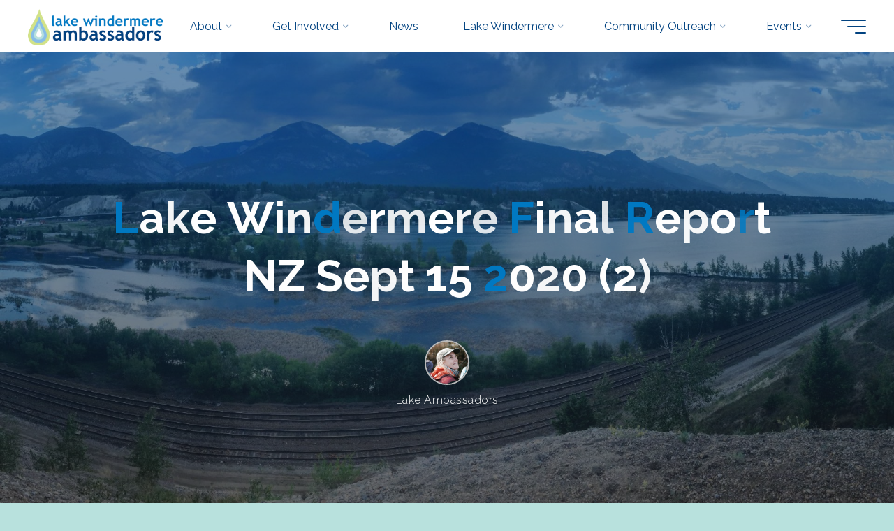

--- FILE ---
content_type: text/html; charset=UTF-8
request_url: https://www.lakeambassadors.ca/windermere-lake-bc-state-of-the-lake-report-2010-2019/lake-windermere-final-report-nz-sept-15-2020-2-2/
body_size: 19490
content:
<!DOCTYPE html>
<html lang="en-US">
<head>
<meta name="viewport" content="width=device-width, user-scalable=yes, initial-scale=1.0">
<meta http-equiv="X-UA-Compatible" content="IE=edge" /><meta charset="UTF-8">
<link rel="profile" href="http://gmpg.org/xfn/11">
<meta name='robots' content='index, follow, max-image-preview:large, max-snippet:-1, max-video-preview:-1' />
<meta name="viewport" content="width=device-width, initial-scale=1.0, maximum-scale=1.0, user-scalable=0" />
	<!-- This site is optimized with the Yoast SEO plugin v26.8 - https://yoast.com/product/yoast-seo-wordpress/ -->
	<title>Lake Windermere Final Report NZ Sept 15 2020 (2) - Lake Windermere Ambassadors</title>
	<link rel="canonical" href="https://www.lakeambassadors.ca/windermere-lake-bc-state-of-the-lake-report-2010-2019/lake-windermere-final-report-nz-sept-15-2020-2-2/" />
	<meta property="og:locale" content="en_US" />
	<meta property="og:type" content="article" />
	<meta property="og:title" content="Lake Windermere Final Report NZ Sept 15 2020 (2) - Lake Windermere Ambassadors" />
	<meta property="og:description" content="Lake Windermere Final Report NZ Sept 15 2020 (2)" />
	<meta property="og:url" content="https://www.lakeambassadors.ca/windermere-lake-bc-state-of-the-lake-report-2010-2019/lake-windermere-final-report-nz-sept-15-2020-2-2/" />
	<meta property="og:site_name" content="Lake Windermere Ambassadors" />
	<script type="application/ld+json" class="yoast-schema-graph">{"@context":"https://schema.org","@graph":[{"@type":"WebPage","@id":"https://www.lakeambassadors.ca/windermere-lake-bc-state-of-the-lake-report-2010-2019/lake-windermere-final-report-nz-sept-15-2020-2-2/","url":"https://www.lakeambassadors.ca/windermere-lake-bc-state-of-the-lake-report-2010-2019/lake-windermere-final-report-nz-sept-15-2020-2-2/","name":"Lake Windermere Final Report NZ Sept 15 2020 (2) - Lake Windermere Ambassadors","isPartOf":{"@id":"https://www.lakeambassadors.ca/#website"},"primaryImageOfPage":{"@id":"https://www.lakeambassadors.ca/windermere-lake-bc-state-of-the-lake-report-2010-2019/lake-windermere-final-report-nz-sept-15-2020-2-2/#primaryimage"},"image":{"@id":"https://www.lakeambassadors.ca/windermere-lake-bc-state-of-the-lake-report-2010-2019/lake-windermere-final-report-nz-sept-15-2020-2-2/#primaryimage"},"thumbnailUrl":"","datePublished":"2020-10-15T18:04:54+00:00","breadcrumb":{"@id":"https://www.lakeambassadors.ca/windermere-lake-bc-state-of-the-lake-report-2010-2019/lake-windermere-final-report-nz-sept-15-2020-2-2/#breadcrumb"},"inLanguage":"en-US","potentialAction":[{"@type":"ReadAction","target":["https://www.lakeambassadors.ca/windermere-lake-bc-state-of-the-lake-report-2010-2019/lake-windermere-final-report-nz-sept-15-2020-2-2/"]}]},{"@type":"BreadcrumbList","@id":"https://www.lakeambassadors.ca/windermere-lake-bc-state-of-the-lake-report-2010-2019/lake-windermere-final-report-nz-sept-15-2020-2-2/#breadcrumb","itemListElement":[{"@type":"ListItem","position":1,"name":"Home","item":"https://www.lakeambassadors.ca/"},{"@type":"ListItem","position":2,"name":"Windermere Lake BC; State of the Lake Report 2010-2019","item":"https://www.lakeambassadors.ca/windermere-lake-bc-state-of-the-lake-report-2010-2019/"},{"@type":"ListItem","position":3,"name":"Lake Windermere Final Report NZ Sept 15 2020 (2)"}]},{"@type":"WebSite","@id":"https://www.lakeambassadors.ca/#website","url":"https://www.lakeambassadors.ca/","name":"Lake Windermere Ambassadors","description":"","publisher":{"@id":"https://www.lakeambassadors.ca/#organization"},"potentialAction":[{"@type":"SearchAction","target":{"@type":"EntryPoint","urlTemplate":"https://www.lakeambassadors.ca/?s={search_term_string}"},"query-input":{"@type":"PropertyValueSpecification","valueRequired":true,"valueName":"search_term_string"}}],"inLanguage":"en-US"},{"@type":"Organization","@id":"https://www.lakeambassadors.ca/#organization","name":"Lake Windermere Ambassadors","url":"https://www.lakeambassadors.ca/","logo":{"@type":"ImageObject","inLanguage":"en-US","@id":"https://www.lakeambassadors.ca/#/schema/logo/image/","url":"https://www.lakeambassadors.ca/lwawp/wp-content/uploads/2021/03/Logo_noVision.png","contentUrl":"https://www.lakeambassadors.ca/lwawp/wp-content/uploads/2021/03/Logo_noVision.png","width":540,"height":144,"caption":"Lake Windermere Ambassadors"},"image":{"@id":"https://www.lakeambassadors.ca/#/schema/logo/image/"}}]}</script>
	<!-- / Yoast SEO plugin. -->


<link rel='dns-prefetch' href='//sandbox.web.squarecdn.com' />
<link rel='dns-prefetch' href='//fonts.googleapis.com' />
<link rel="alternate" type="application/rss+xml" title="Lake Windermere Ambassadors &raquo; Feed" href="https://www.lakeambassadors.ca/feed/" />
<link rel="alternate" type="application/rss+xml" title="Lake Windermere Ambassadors &raquo; Comments Feed" href="https://www.lakeambassadors.ca/comments/feed/" />
<link rel="alternate" type="text/calendar" title="Lake Windermere Ambassadors &raquo; iCal Feed" href="https://www.lakeambassadors.ca/events/?ical=1" />
<link rel="alternate" type="application/rss+xml" title="Lake Windermere Ambassadors &raquo; Lake Windermere Final Report NZ Sept 15 2020 (2) Comments Feed" href="https://www.lakeambassadors.ca/windermere-lake-bc-state-of-the-lake-report-2010-2019/lake-windermere-final-report-nz-sept-15-2020-2-2/feed/" />
<link rel="alternate" title="oEmbed (JSON)" type="application/json+oembed" href="https://www.lakeambassadors.ca/wp-json/oembed/1.0/embed?url=https%3A%2F%2Fwww.lakeambassadors.ca%2Fwindermere-lake-bc-state-of-the-lake-report-2010-2019%2Flake-windermere-final-report-nz-sept-15-2020-2-2%2F" />
<link rel="alternate" title="oEmbed (XML)" type="text/xml+oembed" href="https://www.lakeambassadors.ca/wp-json/oembed/1.0/embed?url=https%3A%2F%2Fwww.lakeambassadors.ca%2Fwindermere-lake-bc-state-of-the-lake-report-2010-2019%2Flake-windermere-final-report-nz-sept-15-2020-2-2%2F&#038;format=xml" />
<style id='wp-img-auto-sizes-contain-inline-css'>
img:is([sizes=auto i],[sizes^="auto," i]){contain-intrinsic-size:3000px 1500px}
/*# sourceURL=wp-img-auto-sizes-contain-inline-css */
</style>
<link rel='stylesheet' id='embed-pdf-viewer-css' href='https://www.lakeambassadors.ca/lwawp/wp-content/plugins/embed-pdf-viewer/css/embed-pdf-viewer.css?ver=2.4.6' media='screen' />
<link rel='stylesheet' id='pt-cv-public-style-css' href='https://www.lakeambassadors.ca/lwawp/wp-content/plugins/content-views-query-and-display-post-page/public/assets/css/cv.css?ver=4.2.1' media='all' />
<style id='wp-emoji-styles-inline-css'>

	img.wp-smiley, img.emoji {
		display: inline !important;
		border: none !important;
		box-shadow: none !important;
		height: 1em !important;
		width: 1em !important;
		margin: 0 0.07em !important;
		vertical-align: -0.1em !important;
		background: none !important;
		padding: 0 !important;
	}
/*# sourceURL=wp-emoji-styles-inline-css */
</style>
<link rel='stylesheet' id='wp-block-library-css' href='https://www.lakeambassadors.ca/lwawp/wp-includes/css/dist/block-library/style.min.css?ver=a9dbee73325be4cbadc732ec930f31ac' media='all' />
<style id='global-styles-inline-css'>
:root{--wp--preset--aspect-ratio--square: 1;--wp--preset--aspect-ratio--4-3: 4/3;--wp--preset--aspect-ratio--3-4: 3/4;--wp--preset--aspect-ratio--3-2: 3/2;--wp--preset--aspect-ratio--2-3: 2/3;--wp--preset--aspect-ratio--16-9: 16/9;--wp--preset--aspect-ratio--9-16: 9/16;--wp--preset--color--black: #000000;--wp--preset--color--cyan-bluish-gray: #abb8c3;--wp--preset--color--white: #ffffff;--wp--preset--color--pale-pink: #f78da7;--wp--preset--color--vivid-red: #cf2e2e;--wp--preset--color--luminous-vivid-orange: #ff6900;--wp--preset--color--luminous-vivid-amber: #fcb900;--wp--preset--color--light-green-cyan: #7bdcb5;--wp--preset--color--vivid-green-cyan: #00d084;--wp--preset--color--pale-cyan-blue: #8ed1fc;--wp--preset--color--vivid-cyan-blue: #0693e3;--wp--preset--color--vivid-purple: #9b51e0;--wp--preset--color--accent-1: #017ac3;--wp--preset--color--accent-2: #d2e288;--wp--preset--color--headings: #014280;--wp--preset--color--sitetext: #707070;--wp--preset--color--sitebg: #FFFFFF;--wp--preset--gradient--vivid-cyan-blue-to-vivid-purple: linear-gradient(135deg,rgb(6,147,227) 0%,rgb(155,81,224) 100%);--wp--preset--gradient--light-green-cyan-to-vivid-green-cyan: linear-gradient(135deg,rgb(122,220,180) 0%,rgb(0,208,130) 100%);--wp--preset--gradient--luminous-vivid-amber-to-luminous-vivid-orange: linear-gradient(135deg,rgb(252,185,0) 0%,rgb(255,105,0) 100%);--wp--preset--gradient--luminous-vivid-orange-to-vivid-red: linear-gradient(135deg,rgb(255,105,0) 0%,rgb(207,46,46) 100%);--wp--preset--gradient--very-light-gray-to-cyan-bluish-gray: linear-gradient(135deg,rgb(238,238,238) 0%,rgb(169,184,195) 100%);--wp--preset--gradient--cool-to-warm-spectrum: linear-gradient(135deg,rgb(74,234,220) 0%,rgb(151,120,209) 20%,rgb(207,42,186) 40%,rgb(238,44,130) 60%,rgb(251,105,98) 80%,rgb(254,248,76) 100%);--wp--preset--gradient--blush-light-purple: linear-gradient(135deg,rgb(255,206,236) 0%,rgb(152,150,240) 100%);--wp--preset--gradient--blush-bordeaux: linear-gradient(135deg,rgb(254,205,165) 0%,rgb(254,45,45) 50%,rgb(107,0,62) 100%);--wp--preset--gradient--luminous-dusk: linear-gradient(135deg,rgb(255,203,112) 0%,rgb(199,81,192) 50%,rgb(65,88,208) 100%);--wp--preset--gradient--pale-ocean: linear-gradient(135deg,rgb(255,245,203) 0%,rgb(182,227,212) 50%,rgb(51,167,181) 100%);--wp--preset--gradient--electric-grass: linear-gradient(135deg,rgb(202,248,128) 0%,rgb(113,206,126) 100%);--wp--preset--gradient--midnight: linear-gradient(135deg,rgb(2,3,129) 0%,rgb(40,116,252) 100%);--wp--preset--font-size--small: 10px;--wp--preset--font-size--medium: 20px;--wp--preset--font-size--large: 25px;--wp--preset--font-size--x-large: 42px;--wp--preset--font-size--normal: 16px;--wp--preset--font-size--larger: 40px;--wp--preset--spacing--20: 0.44rem;--wp--preset--spacing--30: 0.67rem;--wp--preset--spacing--40: 1rem;--wp--preset--spacing--50: 1.5rem;--wp--preset--spacing--60: 2.25rem;--wp--preset--spacing--70: 3.38rem;--wp--preset--spacing--80: 5.06rem;--wp--preset--shadow--natural: 6px 6px 9px rgba(0, 0, 0, 0.2);--wp--preset--shadow--deep: 12px 12px 50px rgba(0, 0, 0, 0.4);--wp--preset--shadow--sharp: 6px 6px 0px rgba(0, 0, 0, 0.2);--wp--preset--shadow--outlined: 6px 6px 0px -3px rgb(255, 255, 255), 6px 6px rgb(0, 0, 0);--wp--preset--shadow--crisp: 6px 6px 0px rgb(0, 0, 0);}:where(.is-layout-flex){gap: 0.5em;}:where(.is-layout-grid){gap: 0.5em;}body .is-layout-flex{display: flex;}.is-layout-flex{flex-wrap: wrap;align-items: center;}.is-layout-flex > :is(*, div){margin: 0;}body .is-layout-grid{display: grid;}.is-layout-grid > :is(*, div){margin: 0;}:where(.wp-block-columns.is-layout-flex){gap: 2em;}:where(.wp-block-columns.is-layout-grid){gap: 2em;}:where(.wp-block-post-template.is-layout-flex){gap: 1.25em;}:where(.wp-block-post-template.is-layout-grid){gap: 1.25em;}.has-black-color{color: var(--wp--preset--color--black) !important;}.has-cyan-bluish-gray-color{color: var(--wp--preset--color--cyan-bluish-gray) !important;}.has-white-color{color: var(--wp--preset--color--white) !important;}.has-pale-pink-color{color: var(--wp--preset--color--pale-pink) !important;}.has-vivid-red-color{color: var(--wp--preset--color--vivid-red) !important;}.has-luminous-vivid-orange-color{color: var(--wp--preset--color--luminous-vivid-orange) !important;}.has-luminous-vivid-amber-color{color: var(--wp--preset--color--luminous-vivid-amber) !important;}.has-light-green-cyan-color{color: var(--wp--preset--color--light-green-cyan) !important;}.has-vivid-green-cyan-color{color: var(--wp--preset--color--vivid-green-cyan) !important;}.has-pale-cyan-blue-color{color: var(--wp--preset--color--pale-cyan-blue) !important;}.has-vivid-cyan-blue-color{color: var(--wp--preset--color--vivid-cyan-blue) !important;}.has-vivid-purple-color{color: var(--wp--preset--color--vivid-purple) !important;}.has-black-background-color{background-color: var(--wp--preset--color--black) !important;}.has-cyan-bluish-gray-background-color{background-color: var(--wp--preset--color--cyan-bluish-gray) !important;}.has-white-background-color{background-color: var(--wp--preset--color--white) !important;}.has-pale-pink-background-color{background-color: var(--wp--preset--color--pale-pink) !important;}.has-vivid-red-background-color{background-color: var(--wp--preset--color--vivid-red) !important;}.has-luminous-vivid-orange-background-color{background-color: var(--wp--preset--color--luminous-vivid-orange) !important;}.has-luminous-vivid-amber-background-color{background-color: var(--wp--preset--color--luminous-vivid-amber) !important;}.has-light-green-cyan-background-color{background-color: var(--wp--preset--color--light-green-cyan) !important;}.has-vivid-green-cyan-background-color{background-color: var(--wp--preset--color--vivid-green-cyan) !important;}.has-pale-cyan-blue-background-color{background-color: var(--wp--preset--color--pale-cyan-blue) !important;}.has-vivid-cyan-blue-background-color{background-color: var(--wp--preset--color--vivid-cyan-blue) !important;}.has-vivid-purple-background-color{background-color: var(--wp--preset--color--vivid-purple) !important;}.has-black-border-color{border-color: var(--wp--preset--color--black) !important;}.has-cyan-bluish-gray-border-color{border-color: var(--wp--preset--color--cyan-bluish-gray) !important;}.has-white-border-color{border-color: var(--wp--preset--color--white) !important;}.has-pale-pink-border-color{border-color: var(--wp--preset--color--pale-pink) !important;}.has-vivid-red-border-color{border-color: var(--wp--preset--color--vivid-red) !important;}.has-luminous-vivid-orange-border-color{border-color: var(--wp--preset--color--luminous-vivid-orange) !important;}.has-luminous-vivid-amber-border-color{border-color: var(--wp--preset--color--luminous-vivid-amber) !important;}.has-light-green-cyan-border-color{border-color: var(--wp--preset--color--light-green-cyan) !important;}.has-vivid-green-cyan-border-color{border-color: var(--wp--preset--color--vivid-green-cyan) !important;}.has-pale-cyan-blue-border-color{border-color: var(--wp--preset--color--pale-cyan-blue) !important;}.has-vivid-cyan-blue-border-color{border-color: var(--wp--preset--color--vivid-cyan-blue) !important;}.has-vivid-purple-border-color{border-color: var(--wp--preset--color--vivid-purple) !important;}.has-vivid-cyan-blue-to-vivid-purple-gradient-background{background: var(--wp--preset--gradient--vivid-cyan-blue-to-vivid-purple) !important;}.has-light-green-cyan-to-vivid-green-cyan-gradient-background{background: var(--wp--preset--gradient--light-green-cyan-to-vivid-green-cyan) !important;}.has-luminous-vivid-amber-to-luminous-vivid-orange-gradient-background{background: var(--wp--preset--gradient--luminous-vivid-amber-to-luminous-vivid-orange) !important;}.has-luminous-vivid-orange-to-vivid-red-gradient-background{background: var(--wp--preset--gradient--luminous-vivid-orange-to-vivid-red) !important;}.has-very-light-gray-to-cyan-bluish-gray-gradient-background{background: var(--wp--preset--gradient--very-light-gray-to-cyan-bluish-gray) !important;}.has-cool-to-warm-spectrum-gradient-background{background: var(--wp--preset--gradient--cool-to-warm-spectrum) !important;}.has-blush-light-purple-gradient-background{background: var(--wp--preset--gradient--blush-light-purple) !important;}.has-blush-bordeaux-gradient-background{background: var(--wp--preset--gradient--blush-bordeaux) !important;}.has-luminous-dusk-gradient-background{background: var(--wp--preset--gradient--luminous-dusk) !important;}.has-pale-ocean-gradient-background{background: var(--wp--preset--gradient--pale-ocean) !important;}.has-electric-grass-gradient-background{background: var(--wp--preset--gradient--electric-grass) !important;}.has-midnight-gradient-background{background: var(--wp--preset--gradient--midnight) !important;}.has-small-font-size{font-size: var(--wp--preset--font-size--small) !important;}.has-medium-font-size{font-size: var(--wp--preset--font-size--medium) !important;}.has-large-font-size{font-size: var(--wp--preset--font-size--large) !important;}.has-x-large-font-size{font-size: var(--wp--preset--font-size--x-large) !important;}
/*# sourceURL=global-styles-inline-css */
</style>

<style id='classic-theme-styles-inline-css'>
/*! This file is auto-generated */
.wp-block-button__link{color:#fff;background-color:#32373c;border-radius:9999px;box-shadow:none;text-decoration:none;padding:calc(.667em + 2px) calc(1.333em + 2px);font-size:1.125em}.wp-block-file__button{background:#32373c;color:#fff;text-decoration:none}
/*# sourceURL=/wp-includes/css/classic-themes.min.css */
</style>
<link rel='stylesheet' id='contact-form-7-css' href='https://www.lakeambassadors.ca/lwawp/wp-content/plugins/contact-form-7/includes/css/styles.css?ver=6.1.4' media='all' />
<link rel='stylesheet' id='SFSImainCss-css' href='https://www.lakeambassadors.ca/lwawp/wp-content/plugins/ultimate-social-media-icons/css/sfsi-style.css?ver=2.9.6' media='all' />
<link rel='stylesheet' id='wpep_wizard_form_style-css' href='https://www.lakeambassadors.ca/lwawp/wp-content/plugins/wp-easy-pay/assets/frontend/css/multi_wizard.css?ver=4.2.11' media='all' />
<link rel='stylesheet' id='wpep_single_form_style-css' href='https://www.lakeambassadors.ca/lwawp/wp-content/plugins/wp-easy-pay/assets/frontend/css/single_page.css?ver=4.2.11' media='all' />
<link rel='stylesheet' id='flxmap-css' href='https://www.lakeambassadors.ca/lwawp/wp-content/plugins/wp-flexible-map/static/css/styles.css?ver=1.19.0' media='all' />
<link rel='stylesheet' id='bravada-themefonts-css' href='https://www.lakeambassadors.ca/lwawp/wp-content/themes/bravada/resources/fonts/fontfaces.css?ver=1.0.4' media='all' />
<link rel='stylesheet' id='bravada-googlefonts-css' href='//fonts.googleapis.com/css?family=Raleway%3A%7CGreat+Vibes%3A%7CRaleway%3A100%2C200%2C300%2C400%2C500%2C600%2C700%2C800%2C900%7CGreat+Vibes%3A700%7CRaleway%3A700%7CRaleway%3A400%7CRaleway%3A300&#038;ver=1.0.4' media='all' />
<link rel='stylesheet' id='bravada-main-css' href='https://www.lakeambassadors.ca/lwawp/wp-content/themes/bravada/style.css?ver=1.0.4' media='all' />
<style id='bravada-main-inline-css'>
 body:not(.bravada-landing-page) #container, #colophon-inside, .footer-inside, #breadcrumbs-container-inside { margin: 0 auto; max-width: 1240px; } body:not(.bravada-landing-page) #container { max-width: calc( 1240px - 4em ); } #primary { width: 320px; } #secondary { width: 320px; } #container.one-column .main { width: 100%; } #container.two-columns-right #secondary { float: right; } #container.two-columns-right .main, .two-columns-right #breadcrumbs { width: calc( 100% - 320px ); float: left; } #container.two-columns-left #primary { float: left; } #container.two-columns-left .main, .two-columns-left #breadcrumbs { width: calc( 100% - 320px ); float: right; } #container.three-columns-right #primary, #container.three-columns-left #primary, #container.three-columns-sided #primary { float: left; } #container.three-columns-right #secondary, #container.three-columns-left #secondary, #container.three-columns-sided #secondary { float: left; } #container.three-columns-right #primary, #container.three-columns-left #secondary { margin-left: 0%; margin-right: 0%; } #container.three-columns-right .main, .three-columns-right #breadcrumbs { width: calc( 100% - 640px ); float: left; } #container.three-columns-left .main, .three-columns-left #breadcrumbs { width: calc( 100% - 640px ); float: right; } #container.three-columns-sided #secondary { float: right; } #container.three-columns-sided .main, .three-columns-sided #breadcrumbs { width: calc( 100% - 640px ); float: right; } .three-columns-sided #breadcrumbs { margin: 0 calc( 0% + 320px ) 0 -1920px; } #site-text { clip: rect(1px, 1px, 1px, 1px); height: 1px; overflow: hidden; position: absolute !important; width: 1px; word-wrap: normal !important; } html { font-family: Raleway; font-size: 16px; font-weight: 400; line-height: 1.8; ; } #site-title { font-family: Great Vibes; font-size: 1.3em; font-weight: 700; } #site-text { ; } nav#mobile-menu #mobile-nav a { font-family: Raleway; font-size: 2.5em; font-weight: 700; font-size: clamp(1.3rem, 5vw, 2.5em); ; } nav#mobile-menu #mobile-nav ul.sub-menu a { font-size: clamp(1.1rem, 4vw, 2em); } nav#mobile-menu input[type=search] { font-family: Raleway; } .widget-title, #comments-title, #reply-title, .related-posts .related-main-title, .main .author-info .page-title { font-family: Raleway; font-size: 1.2em; font-weight: 700; line-height: 2; margin-bottom: 0.5em; ; } .widget-title::after, #comments-title::after, #reply-title::after, .related-posts .related-main-title::after { margin-bottom: 0.5em; } .widget-container { font-family: Raleway; font-size: 1em; font-weight: 400; } .widget-container ul li { line-height: 1.8; ; } .entry-title, .main .page-title { font-family: Raleway; font-size: 1.7em; font-weight: 700; ; } body:not(.single) .entry-meta > span { font-family: Raleway; font-size: 1em; font-weight: 300; ; } /* single post titles/metas */ #header-page-title .entry-title, .singular-title, .lp-staticslider .staticslider-caption-title, .seriousslider-theme .seriousslider-caption-title { font-family: Raleway; font-size: 5em; font-weight: 700; font-size: clamp(2.5em, 5vw, 5em ); line-height: 1.3; ; } .single .entry-meta > span { font-family: Raleway; font-size: 1.1em; font-weight: 300; ; } h1 { font-size: 2.33em; } h2 { font-size: 2.06em; } h3 { font-size: 1.79em; } h4 { font-size: 1.52em; } h5 { font-size: 1.25em; } h6 { font-size: 0.98em; } h1, h2, h3, h4 { font-family: Raleway; font-weight: 700; ; } .entry-content h1, .entry-summary h1, .entry-content h2, .entry-summary h2, .entry-content h3, .entry-summary h3, .entry-content h4, .entry-summary h4, .entry-content h5, .entry-summary h5, .entry-content h6, .entry-summary h6 { line-height: 1.2; margin-bottom: 0.5em; } .lp-section-header .lp-section-desc, .lp-box-title, .lp-tt-title, #nav-fixed a + a, #nav-below span, .lp-blocks.lp-blocks1 .lp-block .lp-block-readmore { font-family: Raleway; } .lp-section-header .lp-section-title { font-family: Raleway; } blockquote cite { font-family: Raleway; } body { color: #707070; background-color: #b8e1dd; } .lp-staticslider .staticslider-caption-text a { color: #FFFFFF; } #site-header-main, .menu-search-animated .searchform input[type="search"], #access .menu-search-animated .searchform, .site-header-bottom-fixed, .bravada-over-menu .site-header-bottom.header-fixed .site-header-bottom-fixed { background-color: #FFFFFF; } .bravada-over-menu .site-header-bottom-fixed { background: transparent; } .bravada-over-menu .header-fixed.site-header-bottom #site-title a, .bravada-over-menu .header-fixed.site-header-bottom #site-description { color: #017ac3; } .bravada-over-menu #site-title a, .bravada-over-menu #site-description, .bravada-over-menu #access > div > ul > li, .bravada-over-menu #access > div > ul > li > a, .bravada-over-menu .site-header-bottom:not(.header-fixed) #nav-toggle, #breadcrumbs-container span, #breadcrumbs-container a, #breadcrumbs-container i { color: #FFFFFF; } #bmobile #site-title a { color: #017ac3; } #site-title a::before { background: #017ac3; } body:not(.bravada-over-menu) .site-header-bottom #site-title a::before, .bravada-over-menu .header-fixed.site-header-bottom #site-title a::before { background: #d2e288; } body:not(.bravada-over-menu) .site-header-bottom #site-title a:hover { background: #017ac3; } #site-title a:hover::before { background: #d2e288; } #access > div > ul > li, #access > div > ul > li > a, .bravada-over-menu .header-fixed.site-header-bottom #access > div > ul > li:not([class*='current']), .bravada-over-menu .header-fixed.site-header-bottom #access > div > ul > li:not([class*='current']) > a { color: #014280; } .hamburger span { background-color: #014280; } #mobile-menu, nav#mobile-menu #mobile-nav a { color: #FFFFFF; } nav#mobile-menu #mobile-nav > li.current_page_item > a, nav#mobile-menu #mobile-nav > li.current-menu-item > a, nav#mobile-menu #mobile-nav > li.current_page_ancestor > a, nav#mobile-menu #mobile-nav > li.current-menu-ancestor > a, nav#mobile-menu #mobile-nav a:hover { color: #017ac3; } nav#mobile-menu { color: #FFFFFF; background-color: #014280; } #mobile-nav .searchform input[type="search"] { border-color: #FFFFFF; } .burgermenu-active.bravada-over-menu .site-header-bottom.header-fixed .site-header-bottom-fixed { background-color: transparent; } .burgermenu-active.bravada-over-menu .site-header-bottom .hamburger span { background-color: #FFFFFF; } .bravada-over-menu:not(.burgermenu-active) .site-header-bottom:not(.header-fixed) .hamburger span { background-color: #FFFFFF; } .bravada-over-menu .header-fixed.site-header-bottom .side-section-element.widget_cryout_socials a:hover::before, .side-section-element.widget_cryout_socials a:hover::before { color: #FFFFFF; } #access ul.sub-menu li a, #access ul.children li a, .topmenu ul li a { color: #FFFFFF; } #access ul.sub-menu li a, #access ul.children li a { background-color: #014280; } #access ul.sub-menu li a:hover, #access ul.children li a:hover { color: #017ac3; } #access > div > ul > li.current_page_item > a, #access > div > ul > li.current-menu-item > a, #access > div > ul > li.current_page_ancestor > a, #access > div > ul > li.current-menu-ancestor > a, .bravada-over-menu .header-fixed.site-header-bottom #access > div > ul > li > a { color: #d2e288; } #access ul.children > li.current_page_item > a, #access ul.sub-menu > li.current-menu-item > a, #access ul.children > li.current_page_ancestor > a, #access ul.sub-menu > li.current-menu-ancestor > a { opacity: 0.95; } #access > div > ul ul > li a:not(:only-child)::after { border-left-color: #014280; } #access > div > ul > li > ul::before { border-bottom-color: #014280; } #access ul li.special1 > a { background-color: #f0f0f0; } #access ul li.special2 > a { background-color: #014280; color: #FFFFFF; } #access ul li.accent1 > a { background-color: #017ac3; color: #FFFFFF; } #access ul li.accent2 > a { background-color: #d2e288; color: #FFFFFF; } #access ul li.accent1 > a:hover, #access ul li.accent2 > a:hover { color: #FFFFFF; } #access > div > ul > li.accent1 > a > span::before, #access > div > ul > li.accent2 > a > span::before { background-color: #FFFFFF; } article.hentry, body:not(.blog):not(.page-template-template-blog):not(.archive):not(.search) #container:not(.bravada-landing-page) .main, body.bravada-boxed-layout:not(.bravada-landing-page) #container { background-color: #FFFFFF; } .pagination span { color: #d2e288; } .pagination a:hover { background-color: #017ac3; color: #FFFFFF; } #header-overlay, .lp-staticslider::after, .seriousslider-theme::after { background-color: #014280; background: -webkit-linear-gradient( 90deg, #014280 0%, #1c110a 100%); background: linear-gradient( 180deg, #014280 0%, #1c110a 100%); opacity: 0.6; } #header-page-title #header-page-title-inside, #header-page-title .entry-title, #header-page-title .entry-meta span, #header-page-title .entry-meta a, #header-page-title .entry-meta time, #header-page-title .entry-meta .icon-metas::before, #header-page-title .byline, #header-page-title #breadcrumbs-nav, .lp-staticslider .staticslider-caption-inside, .seriousslider-theme .seriousslider-caption-inside { color: #FFFFFF; } #primary .widget-container { background-color: #87bde7; border-color: #76acd6; padding: 1.5em 2.5em; } @media (max-width: 1024px) { .cryout #container #primary .widget-container { padding: 1em; } } #secondary .widget-container { background-color: #87bde7; border-color: #76acd6; padding: 1.5em 2.5em; } @media (max-width: 1024px) { .cryout #container #secondary .widget-container { padding: 1em; } } #colophon, #footer { background-color: #014280; color: #DBDBDB; } .post-thumbnail-container .featured-image-overlay::before { background-color: #017ac3; background: -webkit-gradient(linear, left top, left bottom, from(#017ac3), to(#d2e288)); background: linear-gradient(to bottom, #017ac3, #d2e288); } .post-thumbnail-container .featured-image-overlay::after { background-color: #017ac3; background: -webkit-gradient(linear, left top, left bottom, from(#017ac3), to(#d2e288)); background: linear-gradient(to bottom, #d2e288, #017ac3); } .main #content-masonry .post-thumbnail-container:hover + .entry-after-image .entry-title a { color: #017ac3; } @media (max-width: 720px) { .bravada-magazine-one .main #content-masonry .post-thumbnail-container + .entry-after-image { background-color: #FFFFFF; } } .entry-title a:active, .entry-title a:hover { color: #017ac3; } span.entry-format { color: #017ac3; } .main #content-masonry .format-link .entry-content a { background-color: #017ac3; color: #FFFFFF; } .main #content-masonry .format-link::after { color: #FFFFFF; } .cryout article.hentry.format-image, .cryout article.hentry.format-audio, .cryout article.hentry.format-video { background-color: #ffffff; } .format-aside, .format-quote { border-color: #eeeeee; } .single .author-info { border-color: #eeeeee; } .entry-content h5, .entry-content h6, .lp-text-content h5, .lp-text-content h6 { color: #d2e288; } .entry-content blockquote::before, .entry-content blockquote::after { color: rgba(112,112,112,0.2); } .entry-content h1, .entry-content h2, .entry-content h3, .entry-content h4, .lp-text-content h1, .lp-text-content h2, .lp-text-content h3, .lp-text-content h4 { color: #014280; } .entry-title, .page-title { color: #014280; } a { color: #017ac3; } a:hover, .widget-area a, .entry-meta span a:hover, .comments-link a { color: #d2e288; } .comments-link a:hover, .widget-area a:hover { color: #017ac3; } .socials a::before, .socials a:hover::before { color: #017ac3; } .socials a::after, .socials a:hover::after { color: #d2e288; } .bravada-normalizedtags #content .tagcloud a { color: #FFFFFF; background-color: #017ac3; } .bravada-normalizedtags #content .tagcloud a:hover { background-color: #d2e288; } #nav-fixed i { background-color: #dbdbdb; } #nav-fixed .nav-next:hover i, #nav-fixed .nav-previous:hover i { background-color: #d2e288; } #nav-fixed a:hover + a, #nav-fixed a + a:hover { background-color: rgba(210,226,136,1); } #nav-fixed i, #nav-fixed span { color: #FFFFFF; } a#toTop::before { color: #017ac3; } a#toTop::after { color: #d2e288; } @media (max-width: 800px) { .cryout #footer-bottom .footer-inside { padding-top: 2.5em; } .cryout .footer-inside a#toTop { background-color: #017ac3; color: #b8e1dd; } .cryout .footer-inside a#toTop:hover { opacity: 0.8;} } .entry-meta .icon-metas:before { color: #b5b5b5; } #site-title span a::before { width: calc(100% - 1.2em); } .bravada-caption-one .main .wp-caption .wp-caption-text { border-bottom-color: #eeeeee; } .bravada-caption-two .main .wp-caption .wp-caption-text { background-color: #f5f5f5; } .bravada-image-one .entry-content img[class*="align"], .bravada-image-one .entry-summary img[class*="align"], .bravada-image-two .entry-content img[class*='align'], .bravada-image-two .entry-summary img[class*='align'] { border-color: #eeeeee; } .bravada-image-five .entry-content img[class*='align'], .bravada-image-five .entry-summary img[class*='align'] { border-color: #017ac3; } .entry-summary .excerpt-fade { background-image: linear-gradient(to left, #FFFFFF, transparent); } /* diffs */ span.edit-link a.post-edit-link, span.edit-link a.post-edit-link:hover, span.edit-link .icon-edit:before { color: #707070; } .searchform { border-color: #ebebeb; } .entry-meta span, .entry-meta a, .entry-utility span, .entry-utility a, .entry-meta time, #breadcrumbs-nav { color: #a7a7a7; } .main #content-masonry .post-thumbnail-container span.bl_categ, .main #content-masonry .post-thumbnail-container .comments-link { background-color: #FFFFFF; } .footermenu ul li span.sep { color: #017ac3; } .entry-meta a::after, .entry-utility a::after { background: #d2e288; } #header-page-title .category-metas a { color: #017ac3; } .entry-meta .author:hover .avatar { border-color: #017ac3; } .animated-title span.cry-single.animated-letter, .animated-title span.cry-double.animated-letter { color: #017ac3; } span.entry-sticky { color: #d2e288; } #commentform { } code, #nav-below .nav-previous a::before, #nav-below .nav-next a::before { background-color: #eeeeee; } #nav-below .nav-previous::after, #nav-below .nav-next::after { background-color: #017ac3; } pre, .comment-author { border-color: #eeeeee; } .commentlist .comment-area, .commentlist .pingback { border-color: #f3f3f3; } .commentlist img.avatar { background-color: #FFFFFF; } .comment-meta a { color: #bfbfbf; } .commentlist .reply a, .commentlist .author-name, .commentlist .author-name a { background-color: #017ac3; color: #FFFFFF; } .commentlist .reply a:hover { background-color: #d2e288; } select, input[type], textarea { color: #707070; background-color: #f5f5f5; } .sidey select { background-color: #FFFFFF; } .searchform .searchsubmit { background: #017ac3; } .searchform:hover .searchsubmit { background: #d2e288; } .searchform input[type="search"], .searchform input[type="search"]:hover, .searchform input[type="search"]:focus { background-color: #FFFFFF; } input[type]:hover, textarea:hover, select:hover, input[type]:focus, textarea:focus, select:focus { border-color: #dcdcdc; } button, input[type="button"], input[type="submit"], input[type="reset"] { background-color: #017ac3; color: #FFFFFF; } button:hover, input[type="button"]:hover, input[type="submit"]:hover, input[type="reset"]:hover { background-color: #d2e288; } .comment-form-author input, .comment-form-email input, .comment-form-url input, .comment-form-comment textarea { background-color: #f0f0f0; } .comment-form-author input:hover, .comment-form-email input:hover, .comment-form-url input:hover, .comment-form-comment textarea:hover, .comment-form-author input:focus, .comment-form-email input:focus, .comment-form-url input:focus, .comment-form-comment textarea:focus { background-color: #017ac3; color: #FFFFFF; } .comment-form-author, .comment-form-email { border-color: #FFFFFF; } hr { background-color: #f0f0f0; } .cryout-preloader-inside .bounce1 { background-color: #017ac3; } .cryout-preloader-inside .bounce2 { background-color: #d2e288; } .page-header.pad-container { background-color: #FFFFFF; } /* gutenberg */ .wp-block-image.alignwide { margin-left: calc( ( 0% + 4em ) * -1 ); margin-right: calc( ( 0% + 4em ) * -1 ); } .wp-block-image.alignwide img { width: calc( 100% + 8em ); max-width: calc( 100% + 8em ); } .has-accent-1-color, .has-accent-1-color:hover { color: #017ac3; } .has-accent-2-color, .has-accent-2-color:hover { color: #d2e288; } .has-headings-color, .has-headings-color:hover { color: #014280; } .has-sitetext-color, .has-sitetext-color:hover { color: #707070; } .has-sitebg-color, .has-sitebg-color:hover { color: #FFFFFF; } .has-accent-1-background-color { background-color: #017ac3; } .has-accent-2-background-color { background-color: #d2e288; } .has-headings-background-color { background-color: #014280; } .has-sitetext-background-color { background-color: #707070; } .has-sitebg-background-color { background-color: #FFFFFF; } .has-small-font-size { font-size: 13px; } .has-regular-font-size { font-size: 16px; } .has-large-font-size { font-size: 19px; } .has-larger-font-size { font-size: 23px; } .has-huge-font-size { font-size: 23px; } /* woocommerce */ .woocommerce-thumbnail-container .woocommerce-buttons-container a, .woocommerce-page #respond input#submit.alt, .woocommerce a.button.alt, .woocommerce-page button.button.alt, .woocommerce input.button.alt, .woocommerce #respond input#submit, .woocommerce a.button, .woocommerce button.button, .woocommerce input.button { } .woocommerce ul.products li.product .woocommerce-loop-category__title, .woocommerce ul.products li.product .woocommerce-loop-product__title, .woocommerce ul.products li.product h3, .woocommerce div.product .product_title, .woocommerce .woocommerce-tabs h2 { font-family: Raleway; } .woocommerce ul.products li.product .woocommerce-loop-category__title, .woocommerce ul.products li.product .woocommerce-loop-product__title, .woocommerce ul.products li.product h3, .woocommerce .star-rating { color: #d2e288; } .woocommerce #respond input#submit, .woocommerce a.button, .woocommerce button.button, .woocommerce input.button { background-color: #017ac3; color: #FFFFFF; line-height: 1.8; } .woocommerce #respond input#submit:hover, .woocommerce a.button:hover, .woocommerce button.button:hover, .woocommerce input.button:hover { background-color: #d2e288; color: #FFFFFF; } .woocommerce-page #respond input#submit.alt, .woocommerce a.button.alt, .woocommerce-page button.button.alt, .woocommerce input.button.alt { color: #017ac3; line-height: 1.8; } .woocommerce-page #respond input#submit.alt::after, .woocommerce a.button.alt::after, .woocommerce-page button.button.alt::after, .woocommerce input.button.alt::after { content: ""; position: absolute; left: 0; top: 0; width: 100%; height: 100%; outline: 2px solid; -webkit-transition: .3s ease all; transition: .3s ease all; } .woocommerce-page #respond input#submit.alt:hover::after, .woocommerce a.button.alt:hover::after, .woocommerce-page button.button.alt:hover::after, .woocommerce input.button.alt:hover::after { opacity: 0; -webkit-transform: scale(1.2, 1.4); transform: scale(1.2, 1.4); } .woocommerce-page #respond input#submit.alt:hover, .woocommerce a.button.alt:hover, .woocommerce-page button.button.alt:hover, .woocommerce input.button.alt:hover { color: #d2e288; } .woocommerce div.product .woocommerce-tabs ul.tabs li.active { border-bottom-color: #FFFFFF; } .woocommerce #respond input#submit.alt.disabled, .woocommerce #respond input#submit.alt.disabled:hover, .woocommerce #respond input#submit.alt:disabled, .woocommerce #respond input#submit.alt:disabled:hover, .woocommerce #respond input#submit.alt[disabled]:disabled, .woocommerce #respond input#submit.alt[disabled]:disabled:hover, .woocommerce a.button.alt.disabled, .woocommerce a.button.alt.disabled:hover, .woocommerce a.button.alt:disabled, .woocommerce a.button.alt:disabled:hover, .woocommerce a.button.alt[disabled]:disabled, .woocommerce a.button.alt[disabled]:disabled:hover, .woocommerce button.button.alt.disabled, .woocommerce button.button.alt.disabled:hover, .woocommerce button.button.alt:disabled, .woocommerce button.button.alt:disabled:hover, .woocommerce button.button.alt[disabled]:disabled, .woocommerce button.button.alt[disabled]:disabled:hover, .woocommerce input.button.alt.disabled, .woocommerce input.button.alt.disabled:hover, .woocommerce input.button.alt:disabled, .woocommerce input.button.alt:disabled:hover, .woocommerce input.button.alt[disabled]:disabled, .woocommerce input.button.alt[disabled]:disabled:hover { background-color: #d2e288; color: #fff; } .woocommerce div.product .product_title, .woocommerce ul.products li.product .price, .woocommerce div.product p.price, .woocommerce div.product span.price { color: #d2e288} .woocommerce .quantity .qty { background-color: #eeeeee; } .woocommerce-checkout #payment { background: #f5f5f5; } .woocommerce .widget_price_filter .ui-slider .ui-slider-handle { background: #d2e288; } .woocommerce div.product .products > h2, .woocommerce .cart-collaterals h2 { font-family: Raleway; font-size: 1.2em; font-weight: 700; line-height: 2; ; } .woocommerce div.product .products > h2::after, .woocommerce .cart-collaterals h2::after { background-color: #017ac3 ; } .main .entry-content, .main .entry-summary { text-align: inherit; } .main p, .main ul, .main ol, .main dd, .main pre, .main hr { margin-bottom: 1em; } .main .entry-content p { text-indent: 0em; } .main a.post-featured-image { background-position: center center; } #header-widget-area { width: 33%; right: 10px; } .bravada-stripped-table .main thead th, .bravada-bordered-table .main thead th, .bravada-stripped-table .main td, .bravada-stripped-table .main th, .bravada-bordered-table .main th, .bravada-bordered-table .main td { border-color: #e9e9e9; } .bravada-clean-table .main th, .bravada-stripped-table .main tr:nth-child(even) td, .bravada-stripped-table .main tr:nth-child(even) th { background-color: #f8f8f8; } .bravada-cropped-featured .main .post-thumbnail-container { height: 300px; } .bravada-responsive-featured .main .post-thumbnail-container { max-height: 300px; height: auto; } article.hentry .article-inner, #content-masonry article.hentry .article-inner { padding: 0%; } .site-header-bottom { height:75px; } .site-header-bottom .site-header-inside { height:75px; } .menu-search-animated, .menu-burger, #sheader-container, .identity, #nav-toggle { height: 75px; line-height: 75px; } #access div > ul > li > a, #access ul li[class*="icon"]::before { line-height:75px; } nav#mobile-menu { padding-top: 85px; } body.admin-bar nav#mobile-menu { padding-top: 117px; } #branding { height: 75px; } .bravada-responsive-headerimage #masthead #header-image-main-inside { max-height: 1200px; } .bravada-cropped-headerimage #masthead #header-image-main-inside { height: 1200px; } #site-text { display: none; } .bravada-landing-page .lp-blocks-inside, .bravada-landing-page .lp-boxes-inside, .bravada-landing-page .lp-text-inside, .bravada-landing-page .lp-posts-inside, .bravada-landing-page .lp-page-inside, .bravada-landing-page .lp-section-header, .bravada-landing-page .content-widget { max-width: 1240px; } @media (min-width: 960px) { .bravada-landing-page .lp-blocks.lp-blocks1 .lp-blocks-inside { max-width: calc(1240px - 5em); background-color: #FFFFFF; } } #header-page-title #header-page-title-inside, .lp-staticslider .staticslider-caption, .seriousslider.seriousslider-theme .seriousslider-caption { max-width: 1240px; max-width: 85%; padding-top: 85px; } @media (max-width: 1024px) { #header-page-title #header-page-title-inside, .lp-staticslider .staticslider-caption, .seriousslider.seriousslider-theme .seriousslider-caption { max-width: 100%; } } .bravada-landing-page .content-widget { margin: 0 auto; } a.staticslider-button, .seriousslider-theme .seriousslider-caption-buttons a { background-color: #017ac3; } a.staticslider-button:hover, .seriousslider-theme .seriousslider-caption-buttons a:hover { background-color: #d2e288; } .widget-title, #comments-title, #reply-title, .related-posts .related-main-title, .main .page-title, #nav-below em, .lp-text .lp-text-title, .lp-boxes-animated .lp-box-title { background-image: linear-gradient(to bottom, rgba(1,122,195,0.4) 0%, rgba(1,122,195,0.4) 100%); } .lp-blocks { background-color: #F9F7F5; } .lp-boxes { background-color: #F8F8F8; } .lp-boxes .lp-boxes-inside::before { background-color: #017ac3 ; } .lp-boxes ~ .lp-boxes .lp-boxes-inside::before { background-color: #d2e288 ; } .lp-boxes ~ .lp-boxes ~ .lp-boxes .lp-boxes-inside::before { background-color: #017ac3 ; } .lp-text { background-color: #EEEBE9; } #lp-posts, #lp-page { background-color: #F3F7F6; } .lp-block { background-color: #FFFFFF; } .lp-block i[class^="blicon"]::before { color: #d2e288; } .lp-block .lp-block-title, .lp-text .lp-text-title { color: #014280; } .lp-block .lp-block-title::after { background-color: #017ac3; } .lp-blocks1 .lp-block i[class^="blicon"] +i[class^="blicon"]::before { color: #d2e288; } .lp-block-readmore { color: #c0c0c0; } .lp-block-readmore:hover { color: #017ac3; } .lp-text-title { color: #d2e288; } .lp-text-inside .lp-text-background { background-color: #FFFFFF; } .lp-boxes .lp-box { background-color: #FFFFFF; } .lp-boxes-animated .box-overlay { background-color: #d2e288; } .lp-boxes-animated .lp-box-readmore { color: #017ac3; } .lp-boxes-static .box-overlay { background-color: #017ac3; } .lp-box-title { color: #014280; } .lp-box-title:hover { color: #017ac3; } .lp-boxes-1 .lp-box .lp-box-image { height: 250px; } #cryout_ajax_more_trigger, .lp-port-readmore { color: #d2e288; } .lpbox-rnd1 { background-color: #c1c1c1; } .lpbox-rnd2 { background-color: #bcbcbc; } .lpbox-rnd3 { background-color: #b7b7b7; } .lpbox-rnd4 { background-color: #b2b2b2; } .lpbox-rnd5 { background-color: #adadad; } .lpbox-rnd6 { background-color: #a8a8a8; } .lpbox-rnd7 { background-color: #a3a3a3; } .lpbox-rnd8 { background-color: #9e9e9e; } 
/*# sourceURL=bravada-main-inline-css */
</style>
<link rel='stylesheet' id='cryout-serious-slider-style-css' href='https://www.lakeambassadors.ca/lwawp/wp-content/plugins/cryout-serious-slider/resources/style.css?ver=1.2.7' media='all' />
<script src="https://www.lakeambassadors.ca/lwawp/wp-includes/js/jquery/jquery.min.js?ver=3.7.1" id="jquery-core-js"></script>
<script src="https://www.lakeambassadors.ca/lwawp/wp-includes/js/jquery/jquery-migrate.min.js?ver=3.4.1" id="jquery-migrate-js"></script>
<script src="https://www.lakeambassadors.ca/lwawp/wp-content/plugins/cryout-serious-slider/resources/jquery.mobile.custom.min.js?ver=1.2.7" id="cryout-serious-slider-jquerymobile-js"></script>
<script src="https://www.lakeambassadors.ca/lwawp/wp-content/plugins/cryout-serious-slider/resources/slider.js?ver=1.2.7" id="cryout-serious-slider-script-js"></script>
<link rel="https://api.w.org/" href="https://www.lakeambassadors.ca/wp-json/" /><link rel="alternate" title="JSON" type="application/json" href="https://www.lakeambassadors.ca/wp-json/wp/v2/media/2949" /><link rel="EditURI" type="application/rsd+xml" title="RSD" href="https://www.lakeambassadors.ca/lwawp/xmlrpc.php?rsd" />

<link rel='shortlink' href='https://www.lakeambassadors.ca/?p=2949' />
<meta name="follow.[base64]" content="da3lern17aMHfSF5U4P9"/><meta name="tec-api-version" content="v1"><meta name="tec-api-origin" content="https://www.lakeambassadors.ca"><link rel="alternate" href="https://www.lakeambassadors.ca/wp-json/tribe/events/v1/" /><style>.recentcomments a{display:inline !important;padding:0 !important;margin:0 !important;}</style><noscript><style>.cryout .cryout-preloader {display: none;}.cryout img[loading="lazy"] {opacity: 1;}</style></noscript>
<link rel="icon" href="https://www.lakeambassadors.ca/lwawp/wp-content/uploads/2021/03/cropped-WaterDrop_NoBKGD-1-32x32.png" sizes="32x32" />
<link rel="icon" href="https://www.lakeambassadors.ca/lwawp/wp-content/uploads/2021/03/cropped-WaterDrop_NoBKGD-1-192x192.png" sizes="192x192" />
<link rel="apple-touch-icon" href="https://www.lakeambassadors.ca/lwawp/wp-content/uploads/2021/03/cropped-WaterDrop_NoBKGD-1-180x180.png" />
<meta name="msapplication-TileImage" content="https://www.lakeambassadors.ca/lwawp/wp-content/uploads/2021/03/cropped-WaterDrop_NoBKGD-1-270x270.png" />
</head>

<body class="attachment wp-singular attachment-template-default single single-attachment postid-2949 attachmentid-2949 attachment-pdf wp-custom-logo wp-embed-responsive wp-theme-bravada sfsi_actvite_theme_default tribe-no-js bravada-image-none bravada-caption-one bravada-totop-normal bravada-stripped-table bravada-menu-right bravada-topsection-normal bravada-cropped-headerimage bravada-fullscreen-headerimage bravada-responsive-featured bravada-magazine-three bravada-magazine-layout bravada-comment-placeholder bravada-comment-icons bravada-normalizedtags bravada-animated-title bravada-lazy-noanimation bravada-article-animation-fade" itemscope itemtype="http://schema.org/WebPage">
			<a class="skip-link screen-reader-text" href="#main" title="Skip to content"> Skip to content </a>
			<div id="site-wrapper">

	<header id="masthead" class="cryout"  itemscope itemtype="http://schema.org/WPHeader">

		<div id="site-header-main">

			<div class="site-header-top">

				<div class="site-header-inside">

					<div id="header-menu"  itemscope itemtype="http://schema.org/SiteNavigationElement">
											</div><!-- #header-menu -->

				</div><!-- #site-header-inside -->

			</div><!--.site-header-top-->

						<nav id="mobile-menu" tabindex="-1">
				<div class="side-menu side-section"><ul id="mobile-nav"><li ><a href="https://www.lakeambassadors.ca/"><span>Home</span></a></li><li class="page_item page-item-13 page_item_has_children"><a href="https://www.lakeambassadors.ca/about/"><span>About</span></a><ul class='children'><li class="page_item page-item-15"><a href="https://www.lakeambassadors.ca/about/board-members/"><span>Board &#038; Staff</span></a></li><li class="page_item page-item-69 page_item_has_children"><a href="https://www.lakeambassadors.ca/about/contact-us/"><span>Contact Us</span></a><ul class='children'><li class="page_item page-item-2302"><a href="https://www.lakeambassadors.ca/about/contact-us/book-a-free-presentation/"><span>Book a Free Presentation!</span></a></li></ul></li><li class="page_item page-item-308"><a href="https://www.lakeambassadors.ca/about/our-funders/"><span>Our Funders</span></a></li><li class="page_item page-item-3332"><a href="https://www.lakeambassadors.ca/about/welcome-to-lake-windermere-ambassadors-2/"><span>Welcome to Lake Windermere Ambassadors</span></a></li></ul></li><li class="page_item page-item-3737"><a href="https://www.lakeambassadors.ca/bc-rivers-day/"><span>BC Rivers Day</span></a></li><li class="page_item page-item-3121 page_item_has_children"><a href="https://www.lakeambassadors.ca/data-hub/"><span>Data Hub</span></a><ul class='children'><li class="page_item page-item-3312"><a href="https://www.lakeambassadors.ca/data-hub/annual-water-monitoring-reports/"><span>Annual Water Monitoring Reports </span></a></li><li class="page_item page-item-45 page_item_has_children"><a href="https://www.lakeambassadors.ca/data-hub/water-monitoring/"><span>Water Monitoring</span></a><ul class='children'><li class="page_item page-item-3320"><a href="https://www.lakeambassadors.ca/data-hub/water-monitoring/weekly-water-data/"><span>Weekly Lake Reports</span></a></li></ul></li></ul></li><li class="page_item page-item-92 page_item_has_children"><a href="https://www.lakeambassadors.ca/documents/"><span>Documents &#038; Reports</span></a><ul class='children'><li class="page_item page-item-2159"><a href="https://www.lakeambassadors.ca/documents/newsletters/"><span>Newsletters</span></a></li></ul></li><li class="page_item page-item-3708"><a href="https://www.lakeambassadors.ca/endowment-fund/"><span>Endowment Fund</span></a></li><li class="page_item page-item-3593 page_item_has_children"><a href="https://www.lakeambassadors.ca/get-involved/"><span>Get Involved</span></a><ul class='children'><li class="page_item page-item-77"><a href="https://www.lakeambassadors.ca/get-involved/become-a-member/"><span>Become a Member</span></a></li><li class="page_item page-item-3640"><a href="https://www.lakeambassadors.ca/get-involved/shorelines-structures/"><span>Shorelines and Structures Initiative</span></a></li></ul></li><li class="page_item page-item-3972"><a href="https://www.lakeambassadors.ca/greenshores-for-homes/"><span>Green shores For Homes Workshop 2022</span></a></li><li class="page_item page-item-3384"><a href="https://www.lakeambassadors.ca/lake-windermere/"><span>Lake Windermere</span></a></li><li class="page_item page-item-3453"><a href="https://www.lakeambassadors.ca/lake-windermere-ambassadors/"><span>Lake Windermere Ambassadors</span></a></li><li class="page_item page-item-3552"><a href="https://www.lakeambassadors.ca/summercamps/"><span>Lake Windermere Ambassadors Summer Camps</span></a></li><li class="page_item page-item-3777"><a href="https://www.lakeambassadors.ca/learn-about-your-lake/"><span>Learn About Your Lake</span></a></li><li class="page_item page-item-2167"><a href="https://www.lakeambassadors.ca/blog/"><span>News</span></a></li><li class="page_item page-item-3241"><a href="https://www.lakeambassadors.ca/public-access/"><span>Public Access</span></a></li><li class="page_item page-item-3388"><a href="https://www.lakeambassadors.ca/regulations/"><span>Regulations</span></a></li><li class="page_item page-item-3676"><a href="https://www.lakeambassadors.ca/shorelines-and-structures-donation/"><span>Shorelines and Structures Donation</span></a></li><li class="page_item page-item-3480"><a href="https://www.lakeambassadors.ca/sip-splash/"><span>Sip &#038; Splash</span></a></li><li class="page_item page-item-34 page_item_has_children"><a href="https://www.lakeambassadors.ca/stewardship/"><span>Stewardship</span></a><ul class='children'><li class="page_item page-item-3226"><a href="https://www.lakeambassadors.ca/stewardship/community-outreach/"><span>Community Outreach</span></a></li><li class="page_item page-item-58"><a href="https://www.lakeambassadors.ca/stewardship/lake-management-committee/"><span>Lake Management Committee</span></a></li><li class="page_item page-item-64"><a href="https://www.lakeambassadors.ca/stewardship/restoration-2/"><span>Restoration Projects</span></a></li><li class="page_item page-item-1343"><a href="https://www.lakeambassadors.ca/stewardship/invasive-species/"><span>Invasive Species</span></a></li><li class="page_item page-item-741"><a href="https://www.lakeambassadors.ca/stewardship/workshops-and-programs/"><span>Workshops and Programs</span></a></li><li class="page_item page-item-11"><a href="https://www.lakeambassadors.ca/stewardship/events/"><span>Events</span></a></li></ul></li><li class="page_item page-item-3551"><a href="https://www.lakeambassadors.ca/summer-2021/"><span>Summer 2021</span></a></li><li class="page_item page-item-3250"><a href="https://www.lakeambassadors.ca/thanks/"><span>Thanks</span></a></li><li class="page_item page-item-83"><a href="https://www.lakeambassadors.ca/donate/"><span>Donate</span></a></li></ul></div>							</nav> <!-- #mobile-menu -->
			
			<div class="site-header-bottom">

				<div class="site-header-bottom-fixed">

					<div class="site-header-inside">

						<div id="branding">
							<div class="identity"><a href="https://www.lakeambassadors.ca/" id="logo" class="custom-logo-link" title="Lake Windermere Ambassadors" rel="home"><img   src="https://www.lakeambassadors.ca/lwawp/wp-content/uploads/2021/03/Logo_noVision.png" class="custom-logo" alt="Lake Windermere Ambassadors" decoding="async" fetchpriority="high" srcset="https://www.lakeambassadors.ca/lwawp/wp-content/uploads/2021/03/Logo_noVision.png 540w, https://www.lakeambassadors.ca/lwawp/wp-content/uploads/2021/03/Logo_noVision-300x80.png 300w, https://www.lakeambassadors.ca/lwawp/wp-content/uploads/2021/03/Logo_noVision-389x104.png 389w" sizes="(max-width: 540px) 100vw, 540px" /></a></div><div id="site-text"><div itemprop="headline" id="site-title"><span> <a href="https://www.lakeambassadors.ca/" title="" rel="home">Lake Windermere Ambassadors</a> </span></div><span id="site-description"  itemprop="description" ></span></div>						</div><!-- #branding -->

												<div class='menu-burger'>
							<button class='hamburger' type='button'>
									<span></span>
									<span></span>
									<span></span>
							</button>
						</div>

						<nav id="access"  aria-label="Top Menu"  itemscope itemtype="http://schema.org/SiteNavigationElement">
								<div><ul id="top-nav" class=""><li id="menu-item-131" class="menu-item menu-item-type-post_type menu-item-object-page menu-item-has-children menu-item-131"><a href="https://www.lakeambassadors.ca/about/"><span>About</span></a>
<ul class="sub-menu">
	<li id="menu-item-132" class="menu-item menu-item-type-post_type menu-item-object-page menu-item-132"><a href="https://www.lakeambassadors.ca/about/board-members/"><span>Board &#038; Staff</span></a></li>
	<li id="menu-item-3638" class="menu-item menu-item-type-post_type menu-item-object-page menu-item-3638"><a href="https://www.lakeambassadors.ca/about/contact-us/"><span>Contact Us</span></a></li>
	<li id="menu-item-141" class="menu-item menu-item-type-post_type menu-item-object-page menu-item-141"><a href="https://www.lakeambassadors.ca/stewardship/lake-management-committee/"><span>Lake Management Committee</span></a></li>
	<li id="menu-item-311" class="menu-item menu-item-type-post_type menu-item-object-page menu-item-311"><a href="https://www.lakeambassadors.ca/about/our-funders/"><span>Our Funders</span></a></li>
</ul>
</li>
<li id="menu-item-3625" class="menu-item menu-item-type-post_type menu-item-object-page menu-item-has-children menu-item-3625"><a href="https://www.lakeambassadors.ca/get-involved/"><span>Get Involved</span></a>
<ul class="sub-menu">
	<li id="menu-item-134" class="menu-item menu-item-type-post_type menu-item-object-page menu-item-134"><a href="https://www.lakeambassadors.ca/get-involved/become-a-member/"><span>Become a Member</span></a></li>
	<li id="menu-item-135" class="menu-item menu-item-type-post_type menu-item-object-page menu-item-135"><a href="https://www.lakeambassadors.ca/donate/"><span>Donate</span></a></li>
	<li id="menu-item-3711" class="menu-item menu-item-type-post_type menu-item-object-page menu-item-3711"><a href="https://www.lakeambassadors.ca/endowment-fund/"><span>Endowment Fund</span></a></li>
	<li id="menu-item-3814" class="menu-item menu-item-type-post_type menu-item-object-page menu-item-3814"><a href="https://www.lakeambassadors.ca/public-access/"><span>Public Access</span></a></li>
	<li id="menu-item-3666" class="menu-item menu-item-type-post_type menu-item-object-page menu-item-3666"><a href="https://www.lakeambassadors.ca/get-involved/shorelines-structures/"><span>Shorelines and Structures Initiative</span></a></li>
</ul>
</li>
<li id="menu-item-2177" class="menu-item menu-item-type-post_type menu-item-object-page menu-item-2177"><a href="https://www.lakeambassadors.ca/blog/"><span>News</span></a></li>
<li id="menu-item-3396" class="menu-item menu-item-type-post_type menu-item-object-page menu-item-has-children menu-item-3396"><a href="https://www.lakeambassadors.ca/lake-windermere/"><span>Lake Windermere</span></a>
<ul class="sub-menu">
	<li id="menu-item-143" class="menu-item menu-item-type-post_type menu-item-object-page menu-item-has-children menu-item-143"><a href="https://www.lakeambassadors.ca/data-hub/water-monitoring/"><span>Water Monitoring</span></a>
	<ul class="sub-menu">
		<li id="menu-item-3349" class="menu-item menu-item-type-post_type menu-item-object-page menu-item-3349"><a href="https://www.lakeambassadors.ca/data-hub/annual-water-monitoring-reports/"><span>Annual Water Monitoring Reports </span></a></li>
		<li id="menu-item-3155" class="menu-item menu-item-type-post_type menu-item-object-page menu-item-3155"><a href="https://www.lakeambassadors.ca/data-hub/"><span>Data Hub</span></a></li>
		<li id="menu-item-3355" class="menu-item menu-item-type-post_type menu-item-object-page menu-item-3355"><a href="https://www.lakeambassadors.ca/data-hub/water-monitoring/weekly-water-data/"><span>Weekly Lake Reports</span></a></li>
	</ul>
</li>
	<li id="menu-item-136" class="menu-item menu-item-type-post_type menu-item-object-page menu-item-136"><a href="https://www.lakeambassadors.ca/documents/"><span>Documents &#038; Reports</span></a></li>
	<li id="menu-item-3394" class="menu-item menu-item-type-post_type menu-item-object-page menu-item-3394"><a href="https://www.lakeambassadors.ca/regulations/"><span>Regulations</span></a></li>
	<li id="menu-item-1347" class="menu-item menu-item-type-post_type menu-item-object-page menu-item-1347"><a href="https://www.lakeambassadors.ca/stewardship/invasive-species/"><span>Invasive Species</span></a></li>
</ul>
</li>
<li id="menu-item-3233" class="menu-item menu-item-type-post_type menu-item-object-page menu-item-has-children menu-item-3233"><a href="https://www.lakeambassadors.ca/stewardship/community-outreach/"><span>Community Outreach</span></a>
<ul class="sub-menu">
	<li id="menu-item-3775" class="menu-item menu-item-type-post_type menu-item-object-page menu-item-3775"><a href="https://www.lakeambassadors.ca/bc-rivers-day/"><span>BC Rivers Day</span></a></li>
	<li id="menu-item-2314" class="menu-item menu-item-type-post_type menu-item-object-page menu-item-2314"><a href="https://www.lakeambassadors.ca/about/contact-us/book-a-free-presentation/"><span>Book a Free Presentation!</span></a></li>
	<li id="menu-item-1376" class="menu-item menu-item-type-post_type menu-item-object-page menu-item-1376"><a href="https://www.lakeambassadors.ca/stewardship/workshops-and-programs/"><span>Workshops and Programs</span></a></li>
</ul>
</li>
<li id="menu-item-4675" class="menu-item menu-item-type-post_type menu-item-object-page menu-item-has-children menu-item-4675"><a href="https://www.lakeambassadors.ca/stewardship/events/"><span>Events</span></a>
<ul class="sub-menu">
	<li id="menu-item-4676" class="menu-item menu-item-type-post_type menu-item-object-tribe_events menu-item-4676"><a href="https://www.lakeambassadors.ca/event/fall-shoreline-cleanup-2025/"><span>Fall Shoreline Cleanup 2025</span></a></li>
</ul>
</li>
</ul></div>						</nav><!-- #access -->

						
					</div><!-- #site-header-inside -->

				</div><!-- #site-header-bottom-fixed -->

			</div><!--.site-header-bottom-->

		</div><!-- #site-header-main -->

		<div id="header-image-main">
			<div id="header-image-main-inside">
					<a href="#main" class="meta-arrow" tabindex="-1">
			<i class="icon-arrow" title="Read more"></i>
	</a>
			<div id="header-overlay"></div>
			<div class="header-image"  style="background-image: url(https://www.lakeambassadors.ca/lwawp/wp-content/uploads/2021/03/cropped-IMG_2034-scaled-1.jpg)" ></div>
			<img class="header-image" alt="Lake Windermere Final Report NZ Sept 15 2020 (2)" src="https://www.lakeambassadors.ca/lwawp/wp-content/uploads/2021/03/cropped-IMG_2034-scaled-1.jpg" />
				    <div id="header-page-title">
        <div id="header-page-title-inside">
						<div class="entry-meta pretitle-meta">
							</div><!-- .entry-meta -->
            <div class="entry-title">Lake Windermere Final Report NZ Sept 15 2020 (2)</div>			<div class="entry-meta aftertitle-meta">
				<div class="author-container"><span class="author vcard" itemscope itemtype="http://schema.org/Person" itemprop="author"><a class="url fn n" rel="author" href="https://www.lakeambassadors.ca/author/lakeambassadors/" title="View all posts by Lake Ambassadors" itemprop="url">
					<span class="author-avatar" ><img alt='' src='https://secure.gravatar.com/avatar/93430879d0cd19d3d47061e6817e7114a3d4beea44d60d3187c0f84fe644a89e?s=96&#038;d=mm&#038;r=g' srcset='https://secure.gravatar.com/avatar/93430879d0cd19d3d47061e6817e7114a3d4beea44d60d3187c0f84fe644a89e?s=192&#038;d=mm&#038;r=g 2x' class='avatar avatar-96 photo' height='96' width='96' decoding='async'/></span>
					<em itemprop="name">Lake Ambassadors</em></a></span></div>							</div><!-- .entry-meta -->
			<div class="byline">
							</div>
        </div>
    </div> 			</div><!-- #header-image-main-inside -->
		</div><!-- #header-image-main -->

	</header><!-- #masthead -->

	
	<div id="content" class="cryout">
		
<div id="container" class="one-column">
	<main id="main" class="main">
		
		
			<article id="post-2949" class="post-2949 attachment type-attachment status-inherit hentry" itemscope itemtype="http://schema.org/Article" itemprop="mainEntity">
				<div class="schema-image">
							<div class="entry-meta">
					</div>
						</div>

				<div class="article-inner">
					<header>
						<div class="entry-meta beforetitle-meta">
													</div><!-- .entry-meta -->
						<h1 class="entry-title singular-title"  itemprop="headline">Lake Windermere Final Report NZ Sept 15 2020 (2)</h1>
						<div class="entry-meta aftertitle-meta">
							<div class="author-container"><span class="author vcard" itemscope itemtype="http://schema.org/Person" itemprop="author"><a class="url fn n" rel="author" href="https://www.lakeambassadors.ca/author/lakeambassadors/" title="View all posts by Lake Ambassadors" itemprop="url">
					<span class="author-avatar" ><img alt='' src='https://secure.gravatar.com/avatar/93430879d0cd19d3d47061e6817e7114a3d4beea44d60d3187c0f84fe644a89e?s=96&#038;d=mm&#038;r=g' srcset='https://secure.gravatar.com/avatar/93430879d0cd19d3d47061e6817e7114a3d4beea44d60d3187c0f84fe644a89e?s=192&#038;d=mm&#038;r=g 2x' class='avatar avatar-96 photo' height='96' width='96' decoding='async'/></span>
					<em itemprop="name">Lake Ambassadors</em></a></span></div>						</div><!-- .entry-meta -->

					</header>

					
					<div class="entry-content"  itemprop="articleBody">
						<p class="attachment"><a href='https://www.lakeambassadors.ca/lwawp/wp-content/uploads/2020/10/Lake-Windermere-Final-Report-NZ-Sept-15-2020-2-1.pdf'>Lake Windermere Final Report NZ Sept 15 2020 (2)</a></p>
											</div><!-- .entry-content -->

					<footer class="entry-meta entry-utility">
											</footer><!-- .entry-utility -->

				</div><!-- .article-inner -->
				
	<span class="schema-publisher" itemprop="publisher" itemscope itemtype="https://schema.org/Organization">
         <span itemprop="logo" itemscope itemtype="https://schema.org/ImageObject">
           <meta itemprop="url" content="https://www.lakeambassadors.ca/lwawp/wp-content/uploads/2021/03/Logo_noVision.png">
         </span>
         <meta itemprop="name" content="Lake Windermere Ambassadors">
    </span>
<link itemprop="mainEntityOfPage" href="https://www.lakeambassadors.ca/windermere-lake-bc-state-of-the-lake-report-2010-2019/lake-windermere-final-report-nz-sept-15-2020-2-2/" />			</article><!-- #post-## -->

			

						<section id="comments">
	
	
		<div id="respond" class="comment-respond">
		<h3 id="reply-title" class="comment-reply-title">Leave a Reply <small><a rel="nofollow" id="cancel-comment-reply-link" href="/windermere-lake-bc-state-of-the-lake-report-2010-2019/lake-windermere-final-report-nz-sept-15-2020-2-2/#respond" style="display:none;">Cancel reply</a></small></h3><form action="https://www.lakeambassadors.ca/lwawp/wp-comments-post.php" method="post" id="commentform" class="comment-form"><p class="comment-notes"><span id="email-notes">Your email address will not be published.</span> <span class="required-field-message">Required fields are marked <span class="required">*</span></span></p><p class="comment-form-comment"><label for="comment">Comment</label><em><textarea autocomplete="new-password"  placeholder="Comment" id="da082ec34b"  name="da082ec34b"   cols="45" rows="8" aria-required="true"></textarea><textarea id="comment" aria-label="hp-comment" aria-hidden="true" name="comment" autocomplete="new-password" style="padding:0 !important;clip:rect(1px, 1px, 1px, 1px) !important;position:absolute !important;white-space:nowrap !important;height:1px !important;width:1px !important;overflow:hidden !important;" tabindex="-1"></textarea><script data-noptimize>document.getElementById("comment").setAttribute( "id", "a9faa46e0bf46b6187c033e1b5f27db6" );document.getElementById("da082ec34b").setAttribute( "id", "comment" );</script></em></p><p class="comment-form-author"><label for="author">Name<span class="required">*</span></label> <em><input id="author" placeholder="Name*" name="author" type="text" value="" size="30" maxlength="245" aria-required='true' /></em></p>
<p class="comment-form-email"><label for="email">Email<span class="required">*</span></label> <em><input id="email" placeholder="Email*" name="email" type="email" value="" size="30"  maxlength="100" aria-describedby="email-notes" aria-required='true' /></em></p>
<p class="comment-form-url"><label for="url">Website</label><em><input id="url" placeholder="Website" name="url" type="url" value="" size="30"  maxlength="200" /></em></p>
<p class="comment-form-cookies-consent"><label for="wp-comment-cookies-consent"><input id="wp-comment-cookies-consent" name="wp-comment-cookies-consent" type="checkbox" value="yes" />Save my name, email, and site URL in my browser for next time I post a comment.</label></p>
<p class="form-submit"><input name="submit" type="submit" id="submit" class="submit" value="Post Comment" /> <input type='hidden' name='comment_post_ID' value='2949' id='comment_post_ID' />
<input type='hidden' name='comment_parent' id='comment_parent' value='0' />
</p><p style="display: none !important;" class="akismet-fields-container" data-prefix="ak_"><label>&#916;<textarea name="ak_hp_textarea" cols="45" rows="8" maxlength="100"></textarea></label><input type="hidden" id="ak_js_1" name="ak_js" value="59"/><script>document.getElementById( "ak_js_1" ).setAttribute( "value", ( new Date() ).getTime() );</script></p></form>	</div><!-- #respond -->
	</section><!-- #comments -->


		
			</main><!-- #main -->

	</div><!-- #container -->
	<nav id="nav-below" class="navigation">
				<div class="nav-previous">
			<a href="https://www.lakeambassadors.ca/windermere-lake-bc-state-of-the-lake-report-2010-2019/" rel="prev"><em>Previous</em><span>Windermere Lake BC; State of the Lake Report 2010-2019</span></a>			<img src="https://www.lakeambassadors.ca/lwawp/wp-content/uploads/2021/03/cropped-IMG_2034-scaled-1.jpg" alt="" loading="lazy" />		</div>
		<div class="nav-next">
						<img src="https://www.lakeambassadors.ca/lwawp/wp-content/uploads/2021/03/cropped-IMG_2034-scaled-1.jpg" alt="" loading="lazy" />		</div>
	</nav><!-- #nav-below -->

		
		<aside id="colophon"  itemscope itemtype="http://schema.org/WPSideBar">
			<div id="colophon-inside" class="footer-three ">
				
			</div>
		</aside><!-- #colophon -->

	</div><!-- #main -->

	<footer id="footer" class="cryout"  itemscope itemtype="http://schema.org/WPFooter">
		<div id="footer-top">
			<div class="footer-inside">
				<div id="site-copyright">©2021 Lake Windermere Ambassadors</div>			</div><!-- #footer-inside -->
		</div><!--#footer-top-->
		<div id="footer-bottom">
			<div class="footer-inside">
				<a id="toTop"><span class="screen-reader-text">Back to Top</span><i class="icon-back2top"></i> </a><div style="display:block; margin: 0.5em auto;">Powered by<a target="_blank" href="http://www.cryoutcreations.eu/wordpress-themes/bravada" title="Bravada WordPress Theme by Cryout Creations"> Bravada</a> &amp; <a target="_blank" href="http://wordpress.org/" title="Semantic Personal Publishing Platform">  WordPress</a>.</div>			</div> <!-- #footer-inside -->
		</div><!--#footer-bottom-->
	</footer>
</div><!-- site-wrapper -->
	<script type="speculationrules">
{"prefetch":[{"source":"document","where":{"and":[{"href_matches":"/*"},{"not":{"href_matches":["/lwawp/wp-*.php","/lwawp/wp-admin/*","/lwawp/wp-content/uploads/*","/lwawp/wp-content/*","/lwawp/wp-content/plugins/*","/lwawp/wp-content/themes/bravada/*","/*\\?(.+)"]}},{"not":{"selector_matches":"a[rel~=\"nofollow\"]"}},{"not":{"selector_matches":".no-prefetch, .no-prefetch a"}}]},"eagerness":"conservative"}]}
</script>
                <!--facebook like and share js -->
                <div id="fb-root"></div>
                <script>
                    (function(d, s, id) {
                        var js, fjs = d.getElementsByTagName(s)[0];
                        if (d.getElementById(id)) return;
                        js = d.createElement(s);
                        js.id = id;
                        js.src = "https://connect.facebook.net/en_US/sdk.js#xfbml=1&version=v3.2";
                        fjs.parentNode.insertBefore(js, fjs);
                    }(document, 'script', 'facebook-jssdk'));
                </script>
                <script>
window.addEventListener('sfsi_functions_loaded', function() {
    if (typeof sfsi_responsive_toggle == 'function') {
        sfsi_responsive_toggle(0);
        // console.log('sfsi_responsive_toggle');

    }
})
</script>
    <script>
        window.addEventListener('sfsi_functions_loaded', function () {
            if (typeof sfsi_plugin_version == 'function') {
                sfsi_plugin_version(2.77);
            }
        });

        function sfsi_processfurther(ref) {
            var feed_id = '[base64]';
            var feedtype = 8;
            var email = jQuery(ref).find('input[name="email"]').val();
            var filter = /^(([^<>()[\]\\.,;:\s@\"]+(\.[^<>()[\]\\.,;:\s@\"]+)*)|(\".+\"))@((\[[0-9]{1,3}\.[0-9]{1,3}\.[0-9]{1,3}\.[0-9]{1,3}\])|(([a-zA-Z\-0-9]+\.)+[a-zA-Z]{2,}))$/;
            if ((email != "Enter your email") && (filter.test(email))) {
                if (feedtype == "8") {
                    var url = "https://api.follow.it/subscription-form/" + feed_id + "/" + feedtype;
                    window.open(url, "popupwindow", "scrollbars=yes,width=1080,height=760");
                    return true;
                }
            } else {
                alert("Please enter email address");
                jQuery(ref).find('input[name="email"]').focus();
                return false;
            }
        }
    </script>
    <style type="text/css" aria-selected="true">
        .sfsi_subscribe_Popinner {
             width: 100% !important;

            height: auto !important;

         padding: 18px 0px !important;

            background-color: #ffffff !important;
        }

        .sfsi_subscribe_Popinner form {
            margin: 0 20px !important;
        }

        .sfsi_subscribe_Popinner h5 {
            font-family: Helvetica,Arial,sans-serif !important;

             font-weight: bold !important;   color:#000000 !important; font-size: 16px !important;   text-align:center !important; margin: 0 0 10px !important;
            padding: 0 !important;
        }

        .sfsi_subscription_form_field {
            margin: 5px 0 !important;
            width: 100% !important;
            display: inline-flex;
            display: -webkit-inline-flex;
        }

        .sfsi_subscription_form_field input {
            width: 100% !important;
            padding: 10px 0px !important;
        }

        .sfsi_subscribe_Popinner input[type=email] {
         font-family: Helvetica,Arial,sans-serif !important;   font-style:normal !important;   font-size:14px !important; text-align: center !important;        }

        .sfsi_subscribe_Popinner input[type=email]::-webkit-input-placeholder {

         font-family: Helvetica,Arial,sans-serif !important;   font-style:normal !important;  font-size: 14px !important;   text-align:center !important;        }

        .sfsi_subscribe_Popinner input[type=email]:-moz-placeholder {
            /* Firefox 18- */
         font-family: Helvetica,Arial,sans-serif !important;   font-style:normal !important;   font-size: 14px !important;   text-align:center !important;
        }

        .sfsi_subscribe_Popinner input[type=email]::-moz-placeholder {
            /* Firefox 19+ */
         font-family: Helvetica,Arial,sans-serif !important;   font-style: normal !important;
              font-size: 14px !important;   text-align:center !important;        }

        .sfsi_subscribe_Popinner input[type=email]:-ms-input-placeholder {

            font-family: Helvetica,Arial,sans-serif !important;  font-style:normal !important;   font-size:14px !important;
         text-align: center !important;        }

        .sfsi_subscribe_Popinner input[type=submit] {

         font-family: Helvetica,Arial,sans-serif !important;   font-weight: bold !important;   color:#000000 !important; font-size: 16px !important;   text-align:center !important; background-color: #dedede !important;        }

                .sfsi_shortcode_container {
            float: left;
        }

        .sfsi_shortcode_container .norm_row .sfsi_wDiv {
            position: relative !important;
        }

        .sfsi_shortcode_container .sfsi_holders {
            display: none;
        }

            </style>

    		<script>
		( function ( body ) {
			'use strict';
			body.className = body.className.replace( /\btribe-no-js\b/, 'tribe-js' );
		} )( document.body );
		</script>
		<script> /* <![CDATA[ */var tribe_l10n_datatables = {"aria":{"sort_ascending":": activate to sort column ascending","sort_descending":": activate to sort column descending"},"length_menu":"Show _MENU_ entries","empty_table":"No data available in table","info":"Showing _START_ to _END_ of _TOTAL_ entries","info_empty":"Showing 0 to 0 of 0 entries","info_filtered":"(filtered from _MAX_ total entries)","zero_records":"No matching records found","search":"Search:","all_selected_text":"All items on this page were selected. ","select_all_link":"Select all pages","clear_selection":"Clear Selection.","pagination":{"all":"All","next":"Next","previous":"Previous"},"select":{"rows":{"0":"","_":": Selected %d rows","1":": Selected 1 row"}},"datepicker":{"dayNames":["Sunday","Monday","Tuesday","Wednesday","Thursday","Friday","Saturday"],"dayNamesShort":["Sun","Mon","Tue","Wed","Thu","Fri","Sat"],"dayNamesMin":["S","M","T","W","T","F","S"],"monthNames":["January","February","March","April","May","June","July","August","September","October","November","December"],"monthNamesShort":["January","February","March","April","May","June","July","August","September","October","November","December"],"monthNamesMin":["Jan","Feb","Mar","Apr","May","Jun","Jul","Aug","Sep","Oct","Nov","Dec"],"nextText":"Next","prevText":"Prev","currentText":"Today","closeText":"Done","today":"Today","clear":"Clear"}};/* ]]> */ </script><script src="https://www.lakeambassadors.ca/lwawp/wp-content/plugins/the-events-calendar/common/build/js/user-agent.js?ver=da75d0bdea6dde3898df" id="tec-user-agent-js"></script>
<script src="https://www.lakeambassadors.ca/lwawp/wp-includes/js/dist/hooks.min.js?ver=dd5603f07f9220ed27f1" id="wp-hooks-js"></script>
<script src="https://www.lakeambassadors.ca/lwawp/wp-includes/js/dist/i18n.min.js?ver=c26c3dc7bed366793375" id="wp-i18n-js"></script>
<script id="wp-i18n-js-after">
wp.i18n.setLocaleData( { 'text direction\u0004ltr': [ 'ltr' ] } );
//# sourceURL=wp-i18n-js-after
</script>
<script src="https://www.lakeambassadors.ca/lwawp/wp-content/plugins/contact-form-7/includes/swv/js/index.js?ver=6.1.4" id="swv-js"></script>
<script id="contact-form-7-js-before">
var wpcf7 = {
    "api": {
        "root": "https:\/\/www.lakeambassadors.ca\/wp-json\/",
        "namespace": "contact-form-7\/v1"
    }
};
//# sourceURL=contact-form-7-js-before
</script>
<script src="https://www.lakeambassadors.ca/lwawp/wp-content/plugins/contact-form-7/includes/js/index.js?ver=6.1.4" id="contact-form-7-js"></script>
<script id="pt-cv-content-views-script-js-extra">
var PT_CV_PUBLIC = {"_prefix":"pt-cv-","page_to_show":"5","_nonce":"baacdf8c01","is_admin":"","is_mobile":"","ajaxurl":"https://www.lakeambassadors.ca/lwawp/wp-admin/admin-ajax.php","lang":"","loading_image_src":"[data-uri]"};
var PT_CV_PAGINATION = {"first":"\u00ab","prev":"\u2039","next":"\u203a","last":"\u00bb","goto_first":"Go to first page","goto_prev":"Go to previous page","goto_next":"Go to next page","goto_last":"Go to last page","current_page":"Current page is","goto_page":"Go to page"};
//# sourceURL=pt-cv-content-views-script-js-extra
</script>
<script src="https://www.lakeambassadors.ca/lwawp/wp-content/plugins/content-views-query-and-display-post-page/public/assets/js/cv.js?ver=4.2.1" id="pt-cv-content-views-script-js"></script>
<script src="https://www.lakeambassadors.ca/lwawp/wp-includes/js/jquery/ui/core.min.js?ver=1.13.3" id="jquery-ui-core-js"></script>
<script src="https://www.lakeambassadors.ca/lwawp/wp-content/plugins/ultimate-social-media-icons/js/shuffle/modernizr.custom.min.js?ver=a9dbee73325be4cbadc732ec930f31ac" id="SFSIjqueryModernizr-js"></script>
<script src="https://www.lakeambassadors.ca/lwawp/wp-content/plugins/ultimate-social-media-icons/js/shuffle/jquery.shuffle.min.js?ver=a9dbee73325be4cbadc732ec930f31ac" id="SFSIjqueryShuffle-js"></script>
<script src="https://www.lakeambassadors.ca/lwawp/wp-content/plugins/ultimate-social-media-icons/js/shuffle/random-shuffle-min.js?ver=a9dbee73325be4cbadc732ec930f31ac" id="SFSIjqueryrandom-shuffle-js"></script>
<script id="SFSICustomJs-js-extra">
var sfsi_icon_ajax_object = {"nonce":"1d6365f6db","ajax_url":"https://www.lakeambassadors.ca/lwawp/wp-admin/admin-ajax.php","plugin_url":"https://www.lakeambassadors.ca/lwawp/wp-content/plugins/ultimate-social-media-icons/"};
//# sourceURL=SFSICustomJs-js-extra
</script>
<script src="https://www.lakeambassadors.ca/lwawp/wp-content/plugins/ultimate-social-media-icons/js/custom.js?ver=2.9.6" id="SFSICustomJs-js"></script>
<script src="https://www.lakeambassadors.ca/lwawp/wp-content/plugins/wp-easy-pay/assets/frontend/js/script_single.js?ver=4.2.11" id="wpep_wizard_script-js"></script>
<script src="https://sandbox.web.squarecdn.com/v1/square.js?ver=4.2.11" id="square_payment_form_external-js"></script>
<script id="square_payment_form_internal-js-extra">
var wpep_local_vars = {"ajax_url":"https://www.lakeambassadors.ca/lwawp/wp-admin/admin-ajax.php","square_application_id":"","square_location_id_in_use":"","wpep_square_currency_new":"","wpep_currency_symbol":"","current_form_id":"","currencySymbolType":"code","wpep_form_theme_color":"","front_img_url":"https://www.lakeambassadors.ca/lwawp/wp-content/plugins/wp-easy-pay/assets/frontend/img","wpep_payment_success_url":"","logged_in_user_email":"","first_name":"","last_name":"","extra_fees":"","gpay":"","afterpay":"","applepay":"","cashapp":"","giftcard":"","achDebit":"","wpep_square_user_defined_amount":"","wp_payment_nonce":"1e2ea1db25","recaptcha_version":"","enable_recaptcha":"","wpep_square_amount_type":"","recaptcha_site_key_v3":"","wpep_show_wizard":""};
//# sourceURL=square_payment_form_internal-js-extra
</script>
<script src="https://www.lakeambassadors.ca/lwawp/wp-content/plugins/wp-easy-pay/assets/frontend/js/wpep_paymentform.js?rand=906467803&amp;ver=4.2.11" id="square_payment_form_internal-js"></script>
<script src="https://www.google.com/recaptcha/api.js?render=6LfUk2oaAAAAAHsUotlgnHsvlp9MNOW8bQGEUO5V&amp;ver=3.0" id="google-recaptcha-js"></script>
<script src="https://www.lakeambassadors.ca/lwawp/wp-includes/js/dist/vendor/wp-polyfill.min.js?ver=3.15.0" id="wp-polyfill-js"></script>
<script id="wpcf7-recaptcha-js-before">
var wpcf7_recaptcha = {
    "sitekey": "6LfUk2oaAAAAAHsUotlgnHsvlp9MNOW8bQGEUO5V",
    "actions": {
        "homepage": "homepage",
        "contactform": "contactform"
    }
};
//# sourceURL=wpcf7-recaptcha-js-before
</script>
<script src="https://www.lakeambassadors.ca/lwawp/wp-content/plugins/contact-form-7/modules/recaptcha/index.js?ver=6.1.4" id="wpcf7-recaptcha-js"></script>
<script id="bravada-frontend-js-extra">
var cryout_theme_settings = {"masonry":"1","rtl":"","magazine":"3","fitvids":"1","autoscroll":"1","articleanimation":"fade","lpboxratios":[1.2399999999999999911182158029987476766109466552734375,1.3770000000000000017763568394002504646778106689453125],"is_mobile":"","menustyle":"0"};
//# sourceURL=bravada-frontend-js-extra
</script>
<script defer src="https://www.lakeambassadors.ca/lwawp/wp-content/themes/bravada/resources/js/frontend.js?ver=1.0.4" id="bravada-frontend-js"></script>
<script src="https://www.lakeambassadors.ca/lwawp/wp-includes/js/imagesloaded.min.js?ver=5.0.0" id="imagesloaded-js"></script>
<script defer src="https://www.lakeambassadors.ca/lwawp/wp-includes/js/masonry.min.js?ver=4.2.2" id="masonry-js"></script>
<script defer src="https://www.lakeambassadors.ca/lwawp/wp-includes/js/jquery/jquery.masonry.min.js?ver=3.1.2b" id="jquery-masonry-js"></script>
<script src="https://www.lakeambassadors.ca/lwawp/wp-includes/js/comment-reply.min.js?ver=a9dbee73325be4cbadc732ec930f31ac" id="comment-reply-js" async data-wp-strategy="async" fetchpriority="low"></script>
<script id="wp-emoji-settings" type="application/json">
{"baseUrl":"https://s.w.org/images/core/emoji/17.0.2/72x72/","ext":".png","svgUrl":"https://s.w.org/images/core/emoji/17.0.2/svg/","svgExt":".svg","source":{"concatemoji":"https://www.lakeambassadors.ca/lwawp/wp-includes/js/wp-emoji-release.min.js?ver=a9dbee73325be4cbadc732ec930f31ac"}}
</script>
<script type="module">
/*! This file is auto-generated */
const a=JSON.parse(document.getElementById("wp-emoji-settings").textContent),o=(window._wpemojiSettings=a,"wpEmojiSettingsSupports"),s=["flag","emoji"];function i(e){try{var t={supportTests:e,timestamp:(new Date).valueOf()};sessionStorage.setItem(o,JSON.stringify(t))}catch(e){}}function c(e,t,n){e.clearRect(0,0,e.canvas.width,e.canvas.height),e.fillText(t,0,0);t=new Uint32Array(e.getImageData(0,0,e.canvas.width,e.canvas.height).data);e.clearRect(0,0,e.canvas.width,e.canvas.height),e.fillText(n,0,0);const a=new Uint32Array(e.getImageData(0,0,e.canvas.width,e.canvas.height).data);return t.every((e,t)=>e===a[t])}function p(e,t){e.clearRect(0,0,e.canvas.width,e.canvas.height),e.fillText(t,0,0);var n=e.getImageData(16,16,1,1);for(let e=0;e<n.data.length;e++)if(0!==n.data[e])return!1;return!0}function u(e,t,n,a){switch(t){case"flag":return n(e,"\ud83c\udff3\ufe0f\u200d\u26a7\ufe0f","\ud83c\udff3\ufe0f\u200b\u26a7\ufe0f")?!1:!n(e,"\ud83c\udde8\ud83c\uddf6","\ud83c\udde8\u200b\ud83c\uddf6")&&!n(e,"\ud83c\udff4\udb40\udc67\udb40\udc62\udb40\udc65\udb40\udc6e\udb40\udc67\udb40\udc7f","\ud83c\udff4\u200b\udb40\udc67\u200b\udb40\udc62\u200b\udb40\udc65\u200b\udb40\udc6e\u200b\udb40\udc67\u200b\udb40\udc7f");case"emoji":return!a(e,"\ud83e\u1fac8")}return!1}function f(e,t,n,a){let r;const o=(r="undefined"!=typeof WorkerGlobalScope&&self instanceof WorkerGlobalScope?new OffscreenCanvas(300,150):document.createElement("canvas")).getContext("2d",{willReadFrequently:!0}),s=(o.textBaseline="top",o.font="600 32px Arial",{});return e.forEach(e=>{s[e]=t(o,e,n,a)}),s}function r(e){var t=document.createElement("script");t.src=e,t.defer=!0,document.head.appendChild(t)}a.supports={everything:!0,everythingExceptFlag:!0},new Promise(t=>{let n=function(){try{var e=JSON.parse(sessionStorage.getItem(o));if("object"==typeof e&&"number"==typeof e.timestamp&&(new Date).valueOf()<e.timestamp+604800&&"object"==typeof e.supportTests)return e.supportTests}catch(e){}return null}();if(!n){if("undefined"!=typeof Worker&&"undefined"!=typeof OffscreenCanvas&&"undefined"!=typeof URL&&URL.createObjectURL&&"undefined"!=typeof Blob)try{var e="postMessage("+f.toString()+"("+[JSON.stringify(s),u.toString(),c.toString(),p.toString()].join(",")+"));",a=new Blob([e],{type:"text/javascript"});const r=new Worker(URL.createObjectURL(a),{name:"wpTestEmojiSupports"});return void(r.onmessage=e=>{i(n=e.data),r.terminate(),t(n)})}catch(e){}i(n=f(s,u,c,p))}t(n)}).then(e=>{for(const n in e)a.supports[n]=e[n],a.supports.everything=a.supports.everything&&a.supports[n],"flag"!==n&&(a.supports.everythingExceptFlag=a.supports.everythingExceptFlag&&a.supports[n]);var t;a.supports.everythingExceptFlag=a.supports.everythingExceptFlag&&!a.supports.flag,a.supports.everything||((t=a.source||{}).concatemoji?r(t.concatemoji):t.wpemoji&&t.twemoji&&(r(t.twemoji),r(t.wpemoji)))});
//# sourceURL=https://www.lakeambassadors.ca/lwawp/wp-includes/js/wp-emoji-loader.min.js
</script>
</body>
</html>
